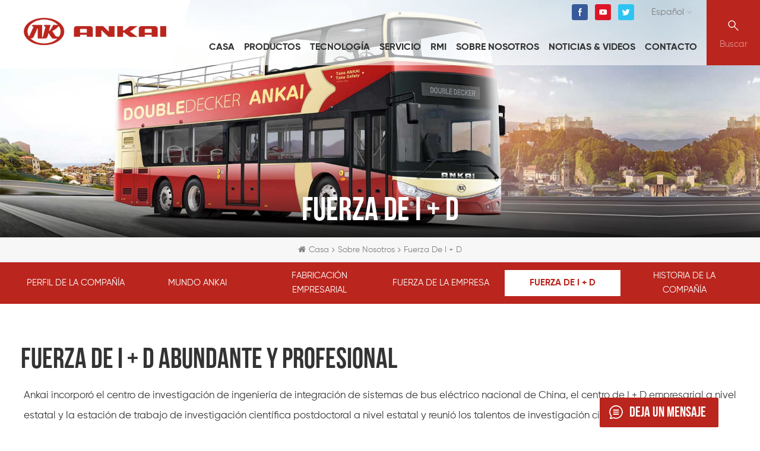

--- FILE ---
content_type: text/html; charset=UTF-8
request_url: https://es.ankaiglobal.com/r-d-strength_d19
body_size: 9541
content:
<!DOCTYPE html PUBLIC "-//W3C//DTD XHTML 1.0 Transitional//EN" "http://www.w3.org/TR/xhtml1/DTD/xhtml1-transitional.dtd">
<html xmlns="http://www.w3.org/1999/xhtml">
<head>
    <meta http-equiv="X-UA-Compatible" content="IE=edge">
    <meta name="viewport" content="width=device-width, initial-scale=1.0, user-scalable=no">
    <meta http-equiv="Content-Type" content="text/html; charset=utf-8" />
    <meta http-equiv="X-UA-Compatible" content="IE=edge,Chrome=1" />
    <meta http-equiv="X-UA-Compatible" content="IE=9" />
    <meta http-equiv="Content-Type" content="text/html; charset=utf-8" />
                <title>Fuerza De I + D - New Energy Bus,autobús De Dos Pisos</title>
        <meta name="keywords" content="autobús de pasajeros eléctrico,autobús de nueva energía" />
        <meta name="description" content="Ankai mejoró la inversión en el campo de autobuses de nueva energía,estableció 5 laboratorios líderes en China. autobús de nueva energía,autobús de dos pisos." />
        <meta name="msvalidate.01" content="6BD23CAFBC5E1BF52B98FEC4578FAC20" />    
    <!--    分享显示图片-->
        <meta property="og:image" content=""/>
            <link href="/uploadfile/userimg/6fbabb355af6119cb8ca5d2775a85e58.ico" rel="shortcut icon"  />
                <link rel="alternate" hreflang="en" href="https://www.ankaiglobal.com/r-d-strength_d19" />
            <link rel="alternate" hreflang="fr" href="https://fr.ankaiglobal.com/r-d-strength_d19" />
            <link rel="alternate" hreflang="ru" href="https://ru.ankaiglobal.com/r-d-strength_d19" />
            <link rel="alternate" hreflang="es" href="https://es.ankaiglobal.com/r-d-strength_d19" />
            <link rel="alternate" hreflang="pt" href="https://pt.ankaiglobal.com/r-d-strength_d19" />
            <link rel="alternate" hreflang="ar" href="https://ar.ankaiglobal.com/r-d-strength_d19" />
    
    <link type="text/css" rel="stylesheet" href="/template/css/bootstrap.css">
    <link type="text/css" rel="stylesheet" href="/template/css/font-awesome.min.css">
    <link type="text/css" rel="stylesheet" href="/template/css/style.css">

    <script type="9de59495ddf93b2b77986140-text/javascript" src="/template/js/jquery-3.5.1.js"></script>
    <script type="9de59495ddf93b2b77986140-text/javascript" src="/js/front/common.js"></script>
    <script type="9de59495ddf93b2b77986140-text/javascript" src="/js/front/common2.js"></script>
    <script type="9de59495ddf93b2b77986140-text/javascript" src="/template/js/bootstrap.min.js"></script>
    <script type="9de59495ddf93b2b77986140-text/javascript">
        //fixed-nav
        $(document).on("scroll",function(){
            if($(document).scrollTop()>20){
                $("header").removeClass("large").addClass("small");
            }
            else{
                $("header").removeClass("small").addClass("large");
            }
        });
    </script>
    <!--[if ie9]
    <script src="/js/html5shiv.min.js"></script>
    <script src="/js/respond.min.js"></script>
    -->


    <!--[if IE 8]>
    <script src="https://oss.maxcdn.com/libs/html5shiv/3.7.0/html5shiv.js"></script>
    <script src="https://oss.maxcdn.com/libs/respond.js/1.3.0/respond.min.js"></script>
    <![endif]-->
    <meta name="google-site-verification" content="WYpuTZ3S_Z9-eZm5y72nbWtVlIBLP9QiriliprbkTCE" />

<!-- Google Tag Manager -->
<script type="9de59495ddf93b2b77986140-text/javascript">(function(w,d,s,l,i){w[l]=w[l]||[];w[l].push({'gtm.start':
new Date().getTime(),event:'gtm.js'});var f=d.getElementsByTagName(s)[0],
j=d.createElement(s),dl=l!='dataLayer'?'&l='+l:'';j.async=true;j.src=
'https://www.googletagmanager.com/gtm.js?id='+i+dl;f.parentNode.insertBefore(j,f);
})(window,document,'script','dataLayer','GTM-MVC8PKZ');</script>
<!-- End Google Tag Manager --></head>
<body>
<!-- Google Tag Manager (noscript) -->
<noscript><iframe src="https://www.googletagmanager.com/ns.html?id=GTM-MVC8PKZ"
height="0" width="0" style="display:none;visibility:hidden"></iframe></noscript>
<!-- End Google Tag Manager (noscript) -->

<style>
    </style>

<header class="large">

    <div class="header clearfix">
        <div id="logo">
                            <a href="/" title="Anhui Ankai Automobile Co.,Ltd"><img alt="Anhui Ankai Automobile Co.,Ltd" src="/template/images/logo.png" /></a>                    </div>
        <div class="wrapper">
            <nav id="main-nav">
                <ul class="first-nav">
                    <li><a href="/">Casa</a></li>
                </ul>
                <ul class="second-nav">
                    <li><a href="/products">Productos</a>
                        <ul class="nav_child">
                                                            <li>
                                    <a href="/coaches_c2">entrenadores</a>
                                                                            <ul>
                                                                                            <li><a href="/ankai-12m-luxury-city-to-city-bus_p19.html">Ankai 12m autobús de ciudad a ciudad de lujo</a></li>
                                                                                            <li><a href="/ankai-single-front-windshield-passenger-bus_p18.html">autobús de pasajeros con parabrisas delantero único Ankai</a></li>
                                                                                            <li><a href="/ankai-12m-long-distance-coach_p27.html">autocar Ankai 12m larga distancia</a></li>
                                                                                            <li><a href="/ankai-11m-lhd-coach-bus_p26.html">autobús de turismo Ankai 11m lhd</a></li>
                                                                                            <li><a href="/ankai-11m-front-engine-coach-a6-series_p28.html"> Ankai  11M autocar con motor delantero A6 serie</a></li>
                                                                                    </ul>
                                                                    </li>
                                                            <li>
                                    <a href="/city-bus_c1">autobús de la ciudad</a>
                                                                            <ul>
                                                                                            <li><a href="/ankai-11m-luxury-city-bus-g9-series_p49.html">Ankai 11m autobús urbano de lujo serie g9</a></li>
                                                                                            <li><a href="/ankai-12m-diesel-city-bus-g9-series_p51.html">autobús urbano eléctrico Ankai 12m serie g9</a></li>
                                                                                            <li><a href="/ankai-18m-43-seats-brt-city-bus_p52.html">Ankai 18m 43 asientos brt autobús urbano</a></li>
                                                                                            <li><a href="/ankai-6m-city-bus-g7-series_p57.html">Autobús urbano Ankai 6m serie G7</a></li>
                                                                                    </ul>
                                                                    </li>
                                                            <li>
                                    <a href="/new-energy-bus_c3">autobús de nueva energía</a>
                                                                    </li>
                                                            <li>
                                    <a href="/school-bus_c4">autobús escolar</a>
                                                                    </li>
                                                            <li>
                                    <a href="/second-hand-bus_c5">autobús de segunda mano</a>
                                                                    </li>
                                                            <li>
                                    <a href="/special-purpose-vehicle_c6">special purpose vehicle</a>
                                                                    </li>
                                                            <li>
                                    <a href="/business-bus_c7">Business Bus</a>
                                                                    </li>
                                                            <li>
                                    <a href="/ev-bus_c8">EV Bus</a>
                                                                    </li>
                            
                        </ul>
                    </li>
                                            <li><a href="/product-technology_d22">tecnología</a>
                                                              <ul class="nav_child">
                                                                            <li><a href="/product-technology_d22">tecnología de producto</a></li>
                                                                            <li><a href="/new-energy-technology_d23">nueva tecnología energética</a></li>
                                                                    </ul>
                                                    </li>
                                                                <li><a href="/service_d4">Servicio</a>
                                                    </li>
                    

                                        <li><a href="/category/downloads/1">RMI
</a>

                    </li>

                                            <li><a href="/company-profile_d15">sobre nosotros</a>
                                                            <ul class="nav_child">
                                                                            <li><a href="/company-profile_d15">Perfil de la compañía</a></li>
                                                                            <li><a href="/company-honors_d21">mundo Ankai </a></li>
                                                                            <li><a href="/enterprise-manufacturing_d17">fabricación empresarial</a></li>
                                                                            <li><a href="/company-strength_d18">fuerza de la empresa</a></li>
                                                                            <li><a href="/r-d-strength_d19">fuerza de i + d</a></li>
                                                                            <li><a href="/company-history_d20">Historia de la Compañía</a></li>
                                                                    </ul>
                                                    </li>
                                                                                <li><a href="/news_nc1">Noticias & Videos</a>
                        <ul class="nav_child">
                            <li><a href="/news_nc1">Noticias</a></li>
                            <li><a href="/videos_nc2">videos</a></li>
                        </ul>
                    </li>
                                            <li><a href="/contact_d2">contacto</a>
                                                    </li>
                                    </ul>

            </nav>
            <a class="toggle">
                <span></span>
                <span></span>
                <span></span>
            </a>
        </div>

        <div class="head_right clearfix">
            <div class="search_box">
                <div class="attr-nav">
                    <a class="search" rel="nofollow" href="#"><i></i><p>Buscar</p></a>
                </div>
            </div>
            <div class="head_top clearfix">
                <div class="select">
                    <a href="javascript:;" class="select-trigger" data-modal="modal-lan">
                                                    <p>español</p>
                                            </a>
                </div>
                <ul class="social_icons">
                                                                                            <li><a href="https://www.facebook.com/ankaibus" target="_blank" rel="nofollow"><img src="/uploadfile/friendlink/405e66e262ca9cdc0444399bccff925f.png" /></a></li>
                                                    <li><a href="https://www.youtube.com/channel/UC7E1gNuyA3laJ6eexyUOzaw" target="_blank" rel="nofollow"><img src="/uploadfile/friendlink/49ab7cfcbaf08282131d908bedd1f840.png" /></a></li>
                                                    <li><a href="https://twitter.com/ankai_bus" target="_blank" rel="nofollow"><img src="/uploadfile/friendlink/5b8c0bf5dd104bdcb1b6e1158185bbea.png" /></a></li>
                                                            </ul>
                <ul class="head_con">
                                                                    <li>
                            <div class="icon"><span style="background-position: 0 0"></span></div>
                            <p>Tel : <a rel="nofollow" href="Tel:+86 551 63732170">+86 551 63732170</a>
                                                                    / <a rel="nofollow" href="Tel:+86 551 63732161">+86 551 63732161</a>
                                 </p>
                        </li>
                                                            <li>
                        <div class="icon"><span style="background-position: -44px 0px"></span></div>
                        <p>Correo electrónico : <a rel="nofollow" href="mailto:export@ankai.com">export@ankai.com</a></p>
                    </li>
                </ul>
                <div class="clearfix"></div>
                <div class="mainmenu-area">
                    <div class="mainmenu-left visible-lg visible-md">
                        <div class="mainmenu">
                            <nav>
                                <ul class="clearfix">
                                    <li><a href='/'>Casa</a></li>
                                    <li class="product_vmegamenu"><a href="/products">Productos</a>
                                        <ul class="vmegamenu">
                                                                                            <li>
                                                    <a class="image" href="/coaches_c2"><img src="/uploadfile/category/77526a2eee68890fea51bcf7f2d3c926.png" alt="entrenadores"></a>
                                                    <a class="title" href="/coaches_c2">entrenadores</a>
                                                                                                    </li>
                                                                                            <li>
                                                    <a class="image" href="/city-bus_c1"><img src="/uploadfile/category/2d00970687f8b4ffb002ff2539c405b7.png" alt="autobús de la ciudad"></a>
                                                    <a class="title" href="/city-bus_c1">autobús de la ciudad</a>
                                                                                                    </li>
                                                                                            <li>
                                                    <a class="image" href="/new-energy-bus_c3"><img src="/uploadfile/category/5d319f5a7a2be4821d9e5d472abc02f5.png" alt="autobús de nueva energía"></a>
                                                    <a class="title" href="/new-energy-bus_c3">autobús de nueva energía</a>
                                                                                                    </li>
                                                                                            <li>
                                                    <a class="image" href="/school-bus_c4"><img src="/uploadfile/category/e7e3f80a6084f274f567db3f6dc5763e.png" alt="autobús escolar"></a>
                                                    <a class="title" href="/school-bus_c4">autobús escolar</a>
                                                                                                    </li>
                                                                                            <li>
                                                    <a class="image" href="/second-hand-bus_c5"><img src="/uploadfile/category/92d09637f863e9e05a8ed480e35fa5bd.png" alt="autobús de segunda mano"></a>
                                                    <a class="title" href="/second-hand-bus_c5">autobús de segunda mano</a>
                                                                                                    </li>
                                                                                            <li>
                                                    <a class="image" href="/special-purpose-vehicle_c6"><img src="/uploadfile/category/1e2e01036dba3c44d454d78030a21176.png" alt="special purpose vehicle"></a>
                                                    <a class="title" href="/special-purpose-vehicle_c6">special purpose vehicle</a>
                                                                                                    </li>
                                                                                            <li>
                                                    <a class="image" href="/business-bus_c7"><img src="/uploadfile/category/c0771a339e29764d8e015c2d5ba5b663.jpg" alt="Business Bus"></a>
                                                    <a class="title" href="/business-bus_c7">Business Bus</a>
                                                                                                    </li>
                                                                                            <li>
                                                    <a class="image" href="/ev-bus_c8"><img src="/uploadfile/category/93291593482bc8b7323d3aa692773aca.jpg" alt="EV Bus"></a>
                                                    <a class="title" href="/ev-bus_c8">EV Bus</a>
                                                                                                    </li>
                                                                                    </ul>
                                    </li>
                                                                            <li><a href="/product-technology_d22">tecnología</a>
                                                                                            <ul class="vmegamenu">
                                                                                                            <li><a href="/product-technology_d22">tecnología de producto</a></li>
                                                                                                            <li><a href="/new-energy-technology_d23">nueva tecnología energética</a></li>
                                                                                                    </ul>
                                                                                    </li>
                                                                                                                <li><a href="/service_d4">Servicio</a>
                                                                                    </li>
                                    
                                                                        <li class=""><a href="/category/downloads/1">RMI
</a>

                                    </li>

                                                                            <li><a href="/company-profile_d15">sobre nosotros</a>
                                                                                            <ul class="vmegamenu">
                                                                                                            <li><a href="/company-profile_d15">Perfil de la compañía</a></li>
                                                                                                            <li><a href="/company-honors_d21">mundo Ankai </a></li>
                                                                                                            <li><a href="/enterprise-manufacturing_d17">fabricación empresarial</a></li>
                                                                                                            <li><a href="/company-strength_d18">fuerza de la empresa</a></li>
                                                                                                            <li><a href="/r-d-strength_d19">fuerza de i + d</a></li>
                                                                                                            <li><a href="/company-history_d20">Historia de la Compañía</a></li>
                                                                                                    </ul>
                                                                                    </li>
                                    
                                    <li><a href="/news_nc1">Noticias & Videos</a>
                                        <ul class="vmegamenu">
                                            <li><a href="/news_nc1">Noticias</a></li>
                                            <li><a href="/videos_nc2">videos</a></li>
                                        </ul>
                                    </li>
                                                                            <li><a href="/contact_d2">contacto</a>
                                                                                    </li>
                                                                    </ul>
                            </nav>
                        </div>
                    </div>
                </div>
            </div>

        </div>
    </div>

    <div class="top-search clearfix">
        <div class="input-group container">
            <em>qué estás buscando?</em>
            <div class="header_search clearfix">
                <input name="search_keyword" onkeydown="if (!window.__cfRLUnblockHandlers) return false; javascript:enterIn(event);" type="text" class="form-control" placeholder="Información de búsqueda" data-cf-modified-9de59495ddf93b2b77986140-="">
                <input type="submit" class="search_btn btn_search1" value="">
            </div>
            <span class="input-group-addon close-search"><i class="fa fa-times"></i></span>
        </div>
    </div>
</header>
<div class="select-modal" id="modal-lan">
    <div class="select-content">
        <em>Elige lengua.</em>
        <ul class="list clearfix">
                            <li class="col-md-2 col-sm-3 col-xs-6">
                    <a href="https://www.ankaiglobal.com/r-d-strength_d19"><p>English</p></a>
                </li>
                            <li class="col-md-2 col-sm-3 col-xs-6">
                    <a href="https://fr.ankaiglobal.com/r-d-strength_d19"><p>français</p></a>
                </li>
                            <li class="col-md-2 col-sm-3 col-xs-6">
                    <a href="https://ru.ankaiglobal.com/r-d-strength_d19"><p>русский</p></a>
                </li>
                            <li class="col-md-2 col-sm-3 col-xs-6">
                    <a href="https://es.ankaiglobal.com/r-d-strength_d19"><p>español</p></a>
                </li>
                            <li class="col-md-2 col-sm-3 col-xs-6">
                    <a href="https://pt.ankaiglobal.com/r-d-strength_d19"><p>português</p></a>
                </li>
                            <li class="col-md-2 col-sm-3 col-xs-6">
                    <a href="https://ar.ankaiglobal.com/r-d-strength_d19"><p>العربية</p></a>
                </li>
                    </ul>
        <button class="select-close"><i></i></button>
    </div>
</div>
<div class="select-overlay"></div>

<div class="height"></div>

<style>
            .mainmenu>nav>ul>li{padding:0 25px;}
    @media only screen and (max-width: 1780px){
        .mainmenu>nav>ul>li{padding:0 15px;}
    }
    @media only screen and (max-width: 1500px){
        .mainmenu>nav>ul>li>a{font-size:16px;}
        .mainmenu>nav>ul>li{padding:0 6px;}
    }
    @media only screen and (max-width: 1260px) {
        .mainmenu>nav>ul>li{padding: 0 3px;}
        .mainmenu>nav>ul>li>a{font-size:13px;}
    }
        </style>
            <div class="page_banner">
         
  
                                    <img src="/uploadfile/bannerimg/15966656847974.jpg" alt="double decker travel bus">
	                  
        <div class="main_title">
            <em>fuerza de i + d</em>
        </div>
    </div>

    <div class="breadcrumb clearfix">
        <div class="container">
            <div class="row">
                <div class="bread_right">
                    <a class="home" href="/"><i class="fa fa-home"></i>Casa</a>
                                                                                                    <i class="fa fa-angle-right"></i><a href="/about-us_d1"><h2>sobre nosotros</h2></a>
                                                                                <i class="fa fa-angle-right"></i><a href="/r-d-strength_d19"><h2>fuerza de i + d</h2></a>
                                                            </div>
            </div>
        </div>
    </div>
    <div class="page_nav clearfix">
        <div class="container">
            <div class="row">
                                    <ul class="list">
                                                    <li><a href="/company-profile_d15">Perfil de la compañía</a></li>
                                                    <li><a href="/company-honors_d21">mundo Ankai </a></li>
                                                    <li><a href="/enterprise-manufacturing_d17">fabricación empresarial</a></li>
                                                    <li><a href="/company-strength_d18">fuerza de la empresa</a></li>
                                                    <li class="active"><a href="/r-d-strength_d19">fuerza de i + d</a></li>
                                                    <li><a href="/company-history_d20">Historia de la Compañía</a></li>
                                            </ul>
                            </div>
        </div>
    </div>

    <div class="page_content clearfix">
        <div class="container"><div class="clearfix"><em class="page_content_title">fuerza de I + D abundante y profesional</em><div class="text"><p>Ankai incorporó el centro de investigación de ingeniería de integración de sistemas de bus eléctrico nacional de China, el centro de I + D empresarial a nivel estatal y la estación de trabajo de investigación científica postdoctoral a nivel estatal y reunió los talentos de investigación científica de varios campos para la innovación tecnológica corporativa y el desarrollo de productos.</p><p>Ankai mejoró la inversión en el nuevo campo de buses de energía, estableció 5 laboratorios líderes en China, que incluyen laboratorio de sistemas de transmisión, laboratorio de celdas de potencia, laboratorio de sistemas de control electrónico, laboratorio de desempeño e I + D de vehículos, y laboratorio de desempeño de piezas, y se jactó de las pruebas de desempeño, verificación, y capacidades de desarrollo para vehículos de nueva energía y sus partes, incluida la integración de sistemas, control electrónico, sistema de propulsión y celda de potencia.</p></div><br /><ul class=" single_list clearfix row"><li class="col-sm-4 col-xs-6"><img src="/js/htmledit/kindeditor/attached/20200807/20200807100638_62828.jpg"alt="" /></li><li class="col-sm-4 col-xs-6"><img src="/js/htmledit/kindeditor/attached/20200807/20200807100644_61517.jpg"alt="" /></li><li class="col-sm-4 col-xs-6"><img src="/js/htmledit/kindeditor/attached/20200807/20200807100649_83868.jpg"alt="" /></li></ul><br /><br /><em class="page_content_title_red">fuerza de i + d</em><ul class="clearfix strength_list02"><li><img src="/js/htmledit/kindeditor/attached/20200807/20200807100347_50213.jpg"alt="" /><div class="wrap"><div class="text">programa postdoctoral a nivel nacional</div></div></li><li><img src="/js/htmledit/kindeditor/attached/20200807/20200807100355_80117.jpg"alt="" /><div class="wrap"><div class="text">centro nacional de investigación de tecnología de ingeniería de integración de sistemas de bus eléctrico</div></div></li><li><img src="/js/htmledit/kindeditor/attached/20200807/20200807100404_88955.jpg"alt="" /><div class="wrap"><div class="text">laboratorio de rendimiento de vehículos</div></div></li><li><img src="/js/htmledit/kindeditor/attached/20200807/20200807100412_61468.jpg"alt="" /><div class="wrap"><div class="text">centro tecnológico empresarial nacional</div></div></li><li><img src="/js/htmledit/kindeditor/attached/20200807/20200807100418_68343.jpg"alt="" /><div class="wrap"><div class="text">Laboratorio del centro de investigación de tecnología de ingeniería de integración de sistemas de bus eléctrico nacional</div></div></li></ul><br /><br /><br /><div style="background:#ccc;height:1px;"></div><br /><br /><br /><em class="page_content_title_red">logros tecnológicos</em><ul class="clearfix strength_list02"><div class="text">Con el abundante reconocimiento del importante papel de las innovaciones tecnológicas en el surgimiento de empresas y la competencia en el mercado y la mejora continua de la aportación tecnológica y la fuerza del desarrollo tecnológico, Ankai no solo desarrolló varios tipos de modelos de vehículos favorecidos por el mercado lote por lote, pero también obtuvo grandes logros en el desarrollo e investigación de piezas críticas, incluido el controlador del vehículo, el motor de accionamiento, el sistema de gestión bms y el sistema de monitoreo remoto. a fines de 2018, Ankai contaba con 46 proyectos enumerados en proyectos clave de planificación de ciencia y tecnología nacionales, provinciales o municipales, solicitó 1784 patentes (incluidas 444 patentes de invención), obtuvo 1302 patentes autorizadas (incluidas 200 patentes de invención) y ganó 37 premios nacionales, provinciales o municipales de avance científico y tecnológico. Ankai bus presidió y participó en la formulación de 25 estándares nacionales y de la industria, incluidos 15 estándares nacionales.</div><br /><br /><div class="honor_list clearfix row"><div class="gallery-container"><div class="tz-gallery clearfix"><div class="col-xs-6 col-sm-3"><div class="thumbnail"><a class="lightbox light_box"href="/js/htmledit/kindeditor/attached/20200807/20200807101508_27512.jpg"><img src="/js/htmledit/kindeditor/attached/20200807/20200807101508_27512.jpg"alt="Park" /><span class="icon"><i></i></span></a><div class="caption"><em>un cuerpo completamente cargado</em></div></div></div><div class="col-xs-6 col-sm-3"><div class="thumbnail"><a class="lightbox light_box"href="/js/htmledit/kindeditor/attached/20200807/20200807101517_31493.jpg"><img src="/js/htmledit/kindeditor/attached/20200807/20200807101517_31493.jpg"alt="Park" /><span class="icon"><i></i></span></a><div class="caption"><em>un dispositivo de control de seguridad de la puerta del pasajero de un automóvil y su método de control</em></div></div></div><div class="col-xs-6 col-sm-3"><div class="thumbnail"><a class="lightbox light_box"href="/js/htmledit/kindeditor/attached/20200807/20200807101524_59109.jpg"><img src="/js/htmledit/kindeditor/attached/20200807/20200807101524_59109.jpg"alt="Park" /><span class="icon"><i></i></span></a><div class="caption"><em>método de montaje del bastidor de la carrocería del autobús de dos pisos</em></div></div></div><div class="col-xs-6 col-sm-3"><div class="thumbnail"><a class="lightbox light_box"href="/js/htmledit/kindeditor/attached/20200807/20200807101530_40713.jpg"><img src="/js/htmledit/kindeditor/attached/20200807/20200807101530_40713.jpg"alt="Park" /><span class="icon"><i></i></span></a><div class="caption"><em>herramientas fijas de control y medición de motores de nueva energía</em></div></div></div><div class="col-xs-6 col-sm-3"><div class="thumbnail"><a class="lightbox light_box"href="/js/htmledit/kindeditor/attached/20200807/20200807101539_47649.jpg"><img src="/js/htmledit/kindeditor/attached/20200807/20200807101539_47649.jpg"alt="Park" /><span class="icon"><i></i></span></a><div class="caption"><em>un método de gestión de la energía de la batería para vehículos eléctricos de autonomía extendida</em></div></div></div><div class="col-xs-6 col-sm-3"><div class="thumbnail"><a class="lightbox light_box"href="/js/htmledit/kindeditor/attached/20200807/20200807101545_40132.jpg"><img src="/js/htmledit/kindeditor/attached/20200807/20200807101545_40132.jpg"alt="Park" /><span class="icon"><i></i></span></a><div class="caption"><em>un sistema de prueba y un método de prueba para medir la eficiencia del sistema de propulsión eléctrica de un vehículo de nueva energía</em></div></div></div><div class="col-xs-6 col-sm-3"><div class="thumbnail"><a class="lightbox light_box"href="/js/htmledit/kindeditor/attached/20200807/20200807101553_76815.jpg"><img src="/js/htmledit/kindeditor/attached/20200807/20200807101553_76815.jpg"alt="Park" /><span class="icon"><i></i></span></a><div class="caption"><em>un monitor de aislamiento y un método de monitoreo para la batería de energía de un vehículo eléctrico</em></div></div></div><div class="col-xs-6 col-sm-3"><div class="thumbnail"><a class="lightbox light_box"href="/js/htmledit/kindeditor/attached/20200807/20200807101601_23659.jpg"><img src="/js/htmledit/kindeditor/attached/20200807/20200807101601_23659.jpg"alt="Park" /><span class="icon"><i></i></span></a><div class="caption"><em>un método de prueba de volteo del tanque de combustible</em></div></div></div><div class="col-xs-6 col-sm-3"><div class="thumbnail"><a class="lightbox light_box"href="/js/htmledit/kindeditor/attached/20200807/20200807101608_91831.jpg"><img src="/js/htmledit/kindeditor/attached/20200807/20200807101608_91831.jpg"alt="Park" /><span class="icon"><i></i></span></a><div class="caption"><em>Tecnología de invención de herramientas para medir la planitud de la polea del motor de un automóvil</em></div></div></div><div class="col-xs-6 col-sm-3"><div class="thumbnail"><a class="lightbox light_box"href="/js/htmledit/kindeditor/attached/20200807/20200807101615_71913.jpg"><img src="/js/htmledit/kindeditor/attached/20200807/20200807101615_71913.jpg"alt="Park" /><span class="icon"><i></i></span></a><div class="caption"><em>un descongelador eléctrico para turismos puramente eléctricos</em></div></div></div></div></div></div></ul></div></div>
    </div>

<div class="contact_content clearfix" style="background-image:url(/uploadfile/bannerimg/15959256082847214047.jpg);">
	<div class="ovrly"></div>
	<div class="container">
	<div class="row">
		<div class="contact_column clearfix col-sm-6 col-xs-12">
			<div class="main_title">
				<div class="icon" style="background-position: 0 -332px;"></div>
				<em>Estación de servicio</em>
			</div>
			<ul class="list">
                                                          				<li>
					<div class="icon" style="background-position: -100px -155px;"></div>
					<p>Tel : <a rel="nofollow" href="Tel:+86 551 63732170">+86 551 63732170</a>
                                            
                                            / <a rel="nofollow" href="Tel:+86 551 63732161">+86 551 63732161</a>
                                            
                                        </p>
				</li>
                             
                                
				<li>
					<div class="icon" style="background-position: -50px -155px;"></div>
					<p>Correo electrónico : <a rel="nofollow" href="mailto:export@ankai.com">export@ankai.com</a></p>
				</li>
                                
				<li>
					<div class="icon" style="background-position: 0 -155px;"></div>
					<p>Habla a : No.99,Huayuan Avenue,Hefei, China</p>
				</li>
			</ul>
		</div>
		<div class="message_column clearfix col-sm-6 col-xs-12 hidden-xs">
			<div class="main_title">
				<div class="icon" style="background-position: -84px -332px;"></div>
				<em>deja un mensaje</em>
			</div>
			<div class="text">Si está interesado en nuestros productos y desea conocer más detalles, deje un mensaje aquí, le responderemos lo antes posible.</div>
			<div class="send_column">
				<form role="form" action="/inquiry/addinquiry" method="post" name="email_form" id="email_form2">
                                    <input type="hidden" name="msg_title" value="Leave a Message" class="meInput" />
                                        <ul class="clearfix row">
                                                <li class="col-sm-6 col-xs-12">
                                                        <span class="ms_e"><input required type="text" name="msg_email" id="msg_email" class="meInput" placeholder="Tu correo electrónico *"></span>
                                                </li>
                                                <li class="col-sm-6 col-xs-12">
                                                        <span class="ms_p"><input type="text" name="msg_tel" id="msg_phone" class="meInput" placeholder="Tel/Whatsapp"></span>
                                                </li>
                                            <li class="col-sm-12 col-xs-12">
                                                <span class="ms_country"><input required type="text" name="msg_country" id="msg_country" class="meInput" placeholder="País"></span>
                                            </li>
                                                <li class="col-xs-12">
                                                        <span class="ms_m"><textarea required id="meText" placeholder="Ingrese los detalles del producto (como color, tamaño, materiales, etc.) y otros requisitos específicos para recibir una cotización precisa." maxlength="3000" name="msg_content"></textarea></span>
                                                </li>
                                                <div class="clearfix"></div>
                                        </ul>
                                        <input type="submit" value="enviar" class="main_more">
                                </form>	
			</div>
		</div>
	</div>
	</div>
</div>
<div class="footer_content clearfix">

<div class="footer clearfix">
	<div class="container clearfix">
    <div class="row">
		<div id="right_column" class="fot_nav clearfix">
        	<section id="blockbestsellers" class="block products_block column_box">
				<div class="fot_title"><em>navegación</em><span></span><i class="column_icon_toggle icon-plus-sign"></i></div>
                <div class="block_content toggle_content">
                  	<ul class="clearfix">
                      	                         <li><a href="/news_nc1">Noticias</a></li>
                                                 <li><a href="/videos_nc2">videos</a></li>
                                                 <li><a href="/contact_d2">contacto</a></li>
                                                 <li><a href="/blog">Blog</a></li>
                                            </ul>
                </div>
            </section>
        </div>
		<div id="right_column" class="fot_about clearfix">
        	<section id="blockbestsellers" class="block products_block column_box">
				<div class="fot_title"><em>Acerca de ankai</em><span></span><i class="column_icon_toggle icon-plus-sign"></i></div>
                <div class="block_content toggle_content">
                     	
                    <ul class="clearfix">
                      	 
                          <li><a href="/company-profile_d15">Perfil de la compañía</a></li>
                         
                          <li><a href="/company-honors_d21">mundo Ankai </a></li>
                         
                          <li><a href="/enterprise-manufacturing_d17">fabricación empresarial</a></li>
                         
                          <li><a href="/company-strength_d18">fuerza de la empresa</a></li>
                         
                          <li><a href="/r-d-strength_d19">fuerza de i + d</a></li>
                         
                          <li><a href="/company-history_d20">Historia de la Compañía</a></li>
                                            </ul>
                                    </div>
            </section>
        </div>
		<div id="right_column" class="fot_pro clearfix">
        	<section id="blockbestsellers" class="block products_block column_box">
				<div class="fot_title"><em>Productos</em><span></span><i class="column_icon_toggle icon-plus-sign"></i></div>
                <div class="block_content toggle_content">
                    <ul class="clearfix">
                      	                      	<li><a href="/coaches_c2">entrenadores</a></li>
                       	                      	<li><a href="/city-bus_c1">autobús de la ciudad</a></li>
                       	                      	<li><a href="/new-energy-bus_c3">autobús de nueva energía</a></li>
                       	                      	<li><a href="/school-bus_c4">autobús escolar</a></li>
                       	                      	<li><a href="/second-hand-bus_c5">autobús de segunda mano</a></li>
                       	                      	<li><a href="/special-purpose-vehicle_c6">special purpose vehicle</a></li>
                       	                      	<li><a href="/business-bus_c7">Business Bus</a></li>
                       	                      	<li><a href="/ev-bus_c8">EV Bus</a></li>
                       	                    </ul>
                </div>
            </section>
        </div>
		<div id="right_column" class="fot_tag clearfix">
        	<section id="blockbestsellers" class="block products_block column_box">
		 <div class="fot_title"><em>Etiquetas calientes</em><span></span><i class="column_icon_toggle icon-plus-sign"></i></div>
                <div class="block_content toggle_content">
                  	<ul class="clearfix">
                      	                           <li><a href="/electric-city-bus_sp">autobús urbano eléctrico</a></li>
                                                   <li><a href="/new-energy-bus_sp">autobús de nueva energía</a></li>
                                                   <li><a href="/yellow-school-bus_sp">autobús escolar amarillo</a></li>
                                                   <li><a href="/luxury-coach_sp">autocar de lujo</a></li>
                                                   <li><a href="/city-to-city-bus_sp">autobús de ciudad a ciudad</a></li>
                                                   <li><a href="/electric-mini-bus_sp">minibús eléctrico</a></li>
                                                   <li><a href="/electric-coach-bus_sp">autobús eléctrico</a></li>
                                                   <li><a href="/luxury-passenger-bus_sp">autobús de pasajeros de lujo</a></li>
                                            </ul>
                </div>
            </section>
        </div>
		
        <div id="right_column" class="fot_letter clearfix">
        	<section id="blockbestsellers" class="block products_block column_box">
		 <div class="fot_title"><em>suscribir</em><span></span><i class="column_icon_toggle icon-plus-sign"></i></div>
                <div class="block_content toggle_content">
                  	<div class="text">Siga leyendo, manténgase informado, suscríbase y le invitamos a que nos cuente lo que piensa.</div>
                        <div class="letter-input">
                                <input type="text" id="user_email" name="keyword" class="fot_input" placeholder="Su dirección de correo electrónico" >
                                <input type="button" class="send" value="" onclick="if (!window.__cfRLUnblockHandlers) return false; add_email_list();" data-cf-modified-9de59495ddf93b2b77986140-="">
                        </div>
                        <script language="javascript" src="/template/js/subscribe.js" type="9de59495ddf93b2b77986140-text/javascript"></script> 
                </div>
            </section>
        </div>
	</div>
    </div>
</div>


<div class="footer-bottom clearfix">
	<div class="container">
	<div class="row">
		<div class="left">
                    			<div class="copy">
				© 2026 Anhui Ankai Automobile Co.,Ltd Reservados todos los derechos.   |  <a href="/sitemap.html">Mapa del sitio</a>  |  <a href="/sitemap.xml">XML</a>  |  <a href="/privacy-policy_d12">política de privacidad</a>
				|     <div class="foot_ipv6">
					IPv6 Red soportada<span class="ico">IPv6</span>				</div>
			</div>
			<ul class="social_icons">
				   
                              
                                                             <li><a href="https://www.facebook.com/ankaibus" target="_blank" rel="nofollow"><img src="/uploadfile/friendlink/405e66e262ca9cdc0444399bccff925f.png" /></a></li>
                                                             <li><a href="https://www.youtube.com/channel/UC7E1gNuyA3laJ6eexyUOzaw" target="_blank" rel="nofollow"><img src="/uploadfile/friendlink/49ab7cfcbaf08282131d908bedd1f840.png" /></a></li>
                                                             <li><a href="https://twitter.com/ankai_bus" target="_blank" rel="nofollow"><img src="/uploadfile/friendlink/5b8c0bf5dd104bdcb1b6e1158185bbea.png" /></a></li>
                                                        			</ul>
                                                		</div>
		<a href="/" class="fot_logo"><img src="/template/images/fot_logo.png" alt="Anhui Ankai Automobile Co.,Ltd"></a>
	</div>
	</div>
</div>
</div>

<a href="javascript:;" rel="nofollow" class="back_top"></a>

<div id="online_qq_layer">
    <div id="online_qq_tab">
        <a id="floatShow" rel="nofollow" href="javascript:void(0);" >deja un mensaje<i></i></a> 
        <a id="floatHide" rel="nofollow" href="javascript:void(0);" ><i></i></a>
    </div>
    <div id="onlineService" >
        <div class="online_form">
            <div class="i_message_inquiry">
            	<em class="title">deja un mensaje</em>
                <div class="inquiry">
                  <form role="form" action="/inquiry/addinquiry" method="post" name="email_form" id="email_form1">
                  <input type="hidden" name="msg_title" value="Leave a Message" class="meInput" />
                  <div class="text">Si está interesado en nuestros productos y desea conocer más detalles, deje un mensaje aquí, le responderemos lo antes posible.</div>
                      <div class="input-group">
                        <span class="ms_e"><input required class="form-control" name="msg_email" id="msg_email" tabindex="10" type="text" placeholder="Correo electrónico"></span>
                      </div>
                      <div class="input-group">
                        <span class="ms_p"><input class="form-control" name="msg_tel" id="phone" tabindex="10" type="text" placeholder="Tel/WhatsApp"></span>
                      </div>
                      <div class="input-group">
                          <span class="ms_country"><input required class="form-control" name="msg_country" id="phone" tabindex="10" type="text" placeholder="País"></span>
                      </div>
                      <div class="input-group" style="display: block;">
                          <span class="ms_m"><textarea required name="msg_content" class="form-control" id="message" tabindex="13" placeholder="Ingrese los detalles del producto (como color, tamaño, materiales, etc.) y otros requisitos específicos para recibir una cotización precisa."></textarea></span>
                      </div>
                      <input type="submit" value="enviar" class="main_more" />
                  </form>
              </div>
            </div>
        </div>
    </div>
</div>

<div class="fixed-contact">
    <ul class="item-list clearfix">
                                <li class="online_p">
            <div class="column">
                <i class="icon"></i>
                <a rel="nofollow" target="_blank" href="Tel:+86 551 63732170">+86 551 63732170</a>
            </div>
        </li>
                <li class="online_p">
            <div class="column">
                <i class="icon"></i>
                <a rel="nofollow" target="_blank" href="Tel:+86 551 63732161">+86 551 63732161</a>
            </div>
        </li>
                 
                <li class="online_e">
            <div class="column">
                <i class="icon"></i>
                <a rel="nofollow" target="_blank" href="mailto:export@ankai.com">export@ankai.com</a>
            </div>
        </li>
         
          
	 	
           
              <li class="online_code">
            <div class="column">
                <i class="icon"></i>
                <a>
                        <p>escanear a wechat :</p><img src="/uploadfile/single/ff237ace6d34e820c2bc426e6686c71a.jpg" />
                </a>
            </div>
        </li>
            </ul>
</div>


<div class="mobile_nav clearfix">
	<a href="/"><i style="background-position: -343px -160px"></i><p>Casa</p></a>
    <a rel="nofollow" href="/products"><i style="background-position: -386px -160px"></i><p>Productos</p></a>
    <a rel="nofollow" href="/about-us_d1"><i style="background-position: -262px -160px"></i><p>Acerca de</p></a>
    <a rel="nofollow" href="/contact_d2"><i style="background-position: -303px -160px"></i><p>contacto</p></a>
</div>



<script type="9de59495ddf93b2b77986140-text/javascript" src="/template/js/wow.min.js"></script>
<script type="9de59495ddf93b2b77986140-text/javascript" src="/template/js/demo.js"></script>
<script type="9de59495ddf93b2b77986140-text/javascript" src="/template/js/inner-page.js"></script>
<script type="9de59495ddf93b2b77986140-text/javascript">
	$(document).ready(function() {
		$('.sp-wrap').smoothproducts();
	});
</script>
<script type="9de59495ddf93b2b77986140-text/javascript">
	smoothScroll.init();
	var rellax = new Rellax('.rellax')
</script>
<script type="9de59495ddf93b2b77986140-text/javascript">
	baguetteBox.run('.tz-gallery');
</script>
<script type="9de59495ddf93b2b77986140-text/javascript">
        (function($) {
          var $nav = $('#main-nav');
          var $toggle = $('.toggle');
          var defaultData = {
            maxWidth: false,
            customToggle: $toggle,
            levelTitles: true
          };

          // we'll store our temp stuff here
          var $clone = null;
          var data = {};

          // calling like this only for demo purposes

          const initNav = function(conf) {
            if ($clone) {
              // clear previous instance
              $clone.remove();
            }

            // remove old toggle click event
            $toggle.off('click');

            // make new copy
            $clone = $nav.clone();

            // remember data
            $.extend(data, conf)

            // call the plugin
            $clone.hcMobileNav($.extend({}, defaultData, data));
          }

          // run first demo
          initNav({});

          $('.actions').find('a').on('click', function(e) {
            e.preventDefault();

            var $this = $(this).addClass('active');
            var $siblings = $this.parent().siblings().children('a').removeClass('active');

            initNav(eval('(' + $this.data('demo') + ')'));
          });
        })(jQuery);
</script>


<script src="/cdn-cgi/scripts/7d0fa10a/cloudflare-static/rocket-loader.min.js" data-cf-settings="9de59495ddf93b2b77986140-|49" defer></script><script>(function(){function c(){var b=a.contentDocument||a.contentWindow.document;if(b){var d=b.createElement('script');d.innerHTML="window.__CF$cv$params={r:'9c049fc219af90a8',t:'MTc2ODgwNzc5OA=='};var a=document.createElement('script');a.src='/cdn-cgi/challenge-platform/scripts/jsd/main.js';document.getElementsByTagName('head')[0].appendChild(a);";b.getElementsByTagName('head')[0].appendChild(d)}}if(document.body){var a=document.createElement('iframe');a.height=1;a.width=1;a.style.position='absolute';a.style.top=0;a.style.left=0;a.style.border='none';a.style.visibility='hidden';document.body.appendChild(a);if('loading'!==document.readyState)c();else if(window.addEventListener)document.addEventListener('DOMContentLoaded',c);else{var e=document.onreadystatechange||function(){};document.onreadystatechange=function(b){e(b);'loading'!==document.readyState&&(document.onreadystatechange=e,c())}}}})();</script><script defer src="https://static.cloudflareinsights.com/beacon.min.js/vcd15cbe7772f49c399c6a5babf22c1241717689176015" integrity="sha512-ZpsOmlRQV6y907TI0dKBHq9Md29nnaEIPlkf84rnaERnq6zvWvPUqr2ft8M1aS28oN72PdrCzSjY4U6VaAw1EQ==" data-cf-beacon='{"version":"2024.11.0","token":"082cede97ba340e79673e9fa80e4faaa","r":1,"server_timing":{"name":{"cfCacheStatus":true,"cfEdge":true,"cfExtPri":true,"cfL4":true,"cfOrigin":true,"cfSpeedBrain":true},"location_startswith":null}}' crossorigin="anonymous"></script>
</body>
</html>
